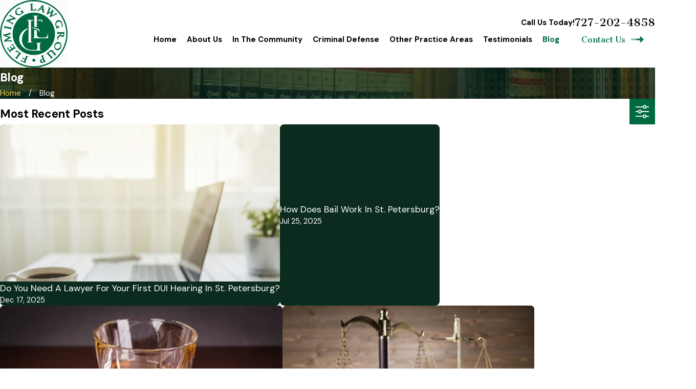

--- FILE ---
content_type: image/svg+xml; charset=utf-8
request_url: https://www.fleminglawgroup.com/cms/svg/site/5q3qalqrjnd.24.2601151627488.svg
body_size: 16003
content:
<?xml version="1.0" encoding="UTF-8" standalone="no"?>
<svg xmlns="http://www.w3.org/2000/svg" viewBox="0 0 24 24">
<style>
	g path { stroke: none; }
	g.root { display: none; }
	g.root:target { display: inline; }
	g line { stroke: black; }
	g circle { stroke: black; }
	g polyline { stroke: black; }
</style>
<g class="root" id="01" data-name="01">
	<path class="cls-1" d="M5.435 7.597c0-0.208 0.168-0.375 0.375-0.375s0.375 0.168 0.375 0.375-0.168 0.375-0.375 0.375-0.375-0.168-0.375-0.375ZM18.556 7.971c0.208 0 0.375-0.168 0.375-0.375s-0.168-0.375-0.375-0.375-0.375 0.168-0.375 0.375 0.168 0.375 0.375 0.375ZM0.019 13.338c-0.162-1.898 0.632-3.731 2.125-4.909 0.085-0.068 0.14-0.155 0.154-0.248l0.231-1.506c0.085-0.552 0.552-0.955 1.112-0.955h1.794v-1.341c-0.022-0.045-0.044-0.091-0.061-0.139-0.121-0.329-0.106-0.685 0.041-1.004 0.148-0.319 0.41-0.56 0.739-0.681l0.704-0.259c0.378-0.139 0.779-0.091 1.104 0.094 0.009-0.036 0.019-0.071 0.03-0.106 0.111-0.332 0.345-0.601 0.659-0.759l0.671-0.335c0.314-0.156 0.67-0.181 1.002-0.07 0.13 0.044 0.25 0.106 0.358 0.184 0.229-0.386 0.649-0.648 1.13-0.648h0.75c0.481 0 0.901 0.261 1.13 0.649 0.384-0.279 0.906-0.341 1.359-0.115l0.671 0.335c0.314 0.156 0.548 0.426 0.659 0.758 0.011 0.035 0.021 0.071 0.03 0.106 0.032-0.019 0.066-0.036 0.1-0.052 0.318-0.148 0.675-0.161 1.004-0.041h0l0.704 0.259c0.329 0.121 0.591 0.362 0.739 0.681s0.161 0.675 0.041 1.004c-0.018 0.049-0.039 0.095-0.061 0.14v1.341h1.784c0.559 0 1.039 0.418 1.115 0.972l0.249 1.81c0.015 0.108 0.078 0.186 0.129 0.234 1.136 1.061 1.788 2.558 1.788 4.109s-0.62 3.001-1.748 4.074c-1.056 1.005-2.421 1.55-3.873 1.55-0.096 0-0.192-0.002-0.289-0.008-2.793-0.138-5.08-2.341-5.318-5.124-0.162-1.898 0.632-3.731 2.125-4.909 0.085-0.068 0.14-0.155 0.154-0.248l0.231-1.506c0.085-0.552 0.552-0.955 1.112-0.955h1.794v-0.69c-0.136 0.046-0.278 0.07-0.42 0.07-0.152 0-0.305-0.028-0.452-0.081l-0.704-0.259c-0.329-0.121-0.591-0.362-0.739-0.681-0.036-0.078-0.064-0.159-0.084-0.24-0.074 0.042-0.152 0.078-0.235 0.105-0.136 0.046-0.278 0.069-0.418 0.069-0.2 0-0.4-0.046-0.585-0.139l-0.671-0.335c-0.231-0.115-0.419-0.292-0.546-0.51-0.216 0.159-0.482 0.252-0.771 0.252h-0.75c-0.289 0-0.555-0.095-0.771-0.252-0.128 0.218-0.315 0.395-0.546 0.51l-0.671 0.335c-0.188 0.094-0.388 0.138-0.584 0.138-0.23 0-0.455-0.062-0.654-0.175-0.1 0.411-0.396 0.768-0.822 0.924l-0.704 0.259c-0.149 0.055-0.301 0.08-0.451 0.08s-0.288-0.025-0.422-0.071v0.691h1.784c0.559 0 1.039 0.418 1.115 0.972l0.249 1.81c0.015 0.108 0.078 0.186 0.129 0.234 1.136 1.061 1.788 2.558 1.788 4.109s-0.62 3.001-1.748 4.074c-1.056 1.005-2.421 1.55-3.873 1.55-0.096 0-0.192-0.002-0.289-0.008C2.543 18.325 0.257 16.121 0.019 13.338ZM21.707 9.298l-1.548 0.228c1.179 0.639 1.981 1.888 1.981 3.318 0 1.836-1.361 3.441-3.164 3.738-0.246 0.04-0.431 0.246-0.431 0.481 0 0.175 0.078 0.34 0.212 0.454 0.131 0.11 0.304 0.156 0.469 0.128 0.006 0 0.012 0 0.019-0.001 0.928-0.166 1.784-0.598 2.483-1.264 0.976-0.93 1.515-2.184 1.515-3.53s-0.545-2.617-1.536-3.548ZM20.714 6.471h-4.327c-0.186 0-0.342 0.134-0.37 0.318l-0.231 1.506c-0.042 0.281-0.196 0.539-0.431 0.724-1.295 1.02-1.984 2.61-1.842 4.255 0.201 2.358 2.1 4.233 4.447 4.427-0.106-0.195-0.165-0.414-0.165-0.64 0-0.598 0.456-1.122 1.06-1.221 1.446-0.236 2.535-1.525 2.535-2.997 0-1.666-1.356-3.021-3.021-3.021s-3.021 1.356-3.021 3.021c0 1.328 0.85 2.485 2.115 2.883 0.198 0.062 0.308 0.272 0.245 0.47-0.062 0.198-0.272 0.308-0.47 0.245-1.58-0.496-2.64-1.942-2.64-3.599 0-1.85 1.339-3.391 3.098-3.71 0.014-0.004 0.026-0.009 0.041-0.01l3.597-0.529l-0.248-1.799c-0.025-0.185-0.185-0.324-0.371-0.324ZM16.546 3.768c0.062 0.136 0.175 0.24 0.316 0.291l0.704 0.259c0.141 0.051 0.294 0.045 0.43-0.018 0.136-0.062 0.24-0.175 0.291-0.316 0.051-0.141 0.045-0.294-0.018-0.43s-0.175-0.24-0.316-0.291l-0.704-0.259c-0.064-0.024-0.129-0.035-0.194-0.035-0.08 0-0.161 0.018-0.236 0.052-0.136 0.062-0.24 0.175-0.291 0.316-0.051 0.141-0.045 0.294 0.018 0.43ZM13.927 2.546c0.048 0.142 0.148 0.258 0.282 0.325l0.671 0.335c0.135 0.068 0.288 0.078 0.43 0.03 0.142-0.048 0.258-0.148 0.325-0.282 0.068-0.135 0.078-0.288 0.03-0.43-0.048-0.142-0.148-0.258-0.282-0.325l-0.671-0.335c-0.08-0.04-0.166-0.059-0.25-0.059-0.206 0-0.406 0.114-0.505 0.311-0.068 0.135-0.078 0.288-0.03 0.43ZM11.245 1.972c0 0.31 0.252 0.562 0.562 0.562h0.75c0.31 0 0.562-0.252 0.562-0.562s-0.252-0.562-0.562-0.562h-0.75c-0.31 0-0.562 0.252-0.562 0.562ZM8.731 2.954c0.139 0.278 0.478 0.391 0.755 0.252l0.671-0.335c0.135-0.068 0.235-0.182 0.282-0.325 0.048-0.142 0.038-0.295-0.03-0.43-0.068-0.135-0.182-0.235-0.325-0.282-0.059-0.02-0.119-0.029-0.179-0.029-0.086 0-0.171 0.02-0.25 0.06l-0.671 0.335c-0.135 0.068-0.235 0.182-0.282 0.325-0.048 0.142-0.038 0.295 0.03 0.43ZM6.076 3.982c0.106 0.291 0.431 0.441 0.721 0.334l0.704-0.259c0.291-0.106 0.441-0.431 0.334-0.721-0.108-0.291-0.431-0.441-0.722-0.334l-0.704 0.259c-0.141 0.051-0.254 0.155-0.316 0.291s-0.069 0.289-0.018 0.43ZM8.96 9.298l-1.548 0.228c1.179 0.639 1.981 1.888 1.981 3.318 0 1.836-1.361 3.441-3.164 3.738-0.246 0.04-0.431 0.246-0.431 0.481 0 0.175 0.078 0.34 0.212 0.454 0.131 0.11 0.304 0.156 0.469 0.128 0.006 0 0.012 0 0.018-0.001 0.928-0.166 1.785-0.598 2.484-1.264 0.976-0.93 1.515-2.184 1.515-3.53s-0.545-2.617-1.536-3.548ZM0.767 13.274c0.201 2.358 2.1 4.233 4.447 4.427-0.106-0.195-0.165-0.414-0.165-0.64 0-0.598 0.456-1.122 1.06-1.221 1.446-0.236 2.535-1.525 2.535-2.997 0-1.666-1.356-3.021-3.021-3.021s-3.021 1.356-3.021 3.021c0 1.328 0.85 2.485 2.115 2.883 0.198 0.062 0.308 0.272 0.245 0.47-0.062 0.198-0.272 0.308-0.47 0.245-1.58-0.496-2.64-1.942-2.64-3.599 0-1.85 1.339-3.391 3.098-3.71 0.014-0.004 0.026-0.009 0.041-0.01l3.597-0.529l-0.248-1.799c-0.025-0.185-0.185-0.324-0.371-0.324H3.641c-0.186 0-0.342 0.134-0.37 0.318l-0.231 1.506c-0.042 0.281-0.196 0.539-0.431 0.724-1.295 1.02-1.984 2.61-1.842 4.255ZM23.398 21.094h0.595v0.75h-0.595l-1.125 1.125h-2.404v0.375H1.872c-1.034 0-1.875-0.841-1.875-1.875s0.841-1.875 1.875-1.875h7.124v2.624h-0.75v-1.875H1.872c-0.62 0-1.125 0.505-1.125 1.125s0.505 1.125 1.125 1.125h13.872v-2.25h-5.999v-0.75h10.123v0.375h2.404l1.125 1.125ZM19.119 20.344h-2.624v2.25h2.624v-2.25ZM22.713 21.468l-0.75-0.75h-2.095v1.5h2.095l0.75-0.75Z" />
</g>
<g class="root" id="02" data-name="02">
	<path class="cls-1" d="M1.903 16.527c0.207 0 0.374-0.167 0.374-0.374v-1.938c0-1.605 1.011-3.057 2.516-3.614l2.205-0.817c0.433-0.164 0.723-0.586 0.723-1.048v-1.057l0.009 0.009c0.349 0.32 0.803 0.497 1.277 0.497s0.928-0.177 1.277-0.497l0.562-0.516c0.41-0.375 0.686-0.861 0.797-1.404l0.044-0.211c0.021-0.1 0.041-0.199 0.062-0.3 0.275-0.343 0.401-0.763 0.401-1.157 0-0.194-0.07-0.357-0.178-0.479 0.01-0.183 0.016-0.378 0.016-0.583v-0.928c0-1.161-0.945-2.108-2.108-2.108h-1.761c-1.161 0-2.108 0.945-2.108 2.108v1.013c0 0.177 0.006 0.344 0.016 0.505-0.106 0.121-0.173 0.28-0.173 0.471 0 0.399 0.129 0.822 0.409 1.166 0.018 0.086 0.036 0.173 0.054 0.26l0.051 0.244c0.092 0.451 0.3 0.861 0.602 1.202v1.765c0 0.155-0.098 0.295-0.238 0.349l-2.203 0.816c-1.796 0.666-3.003 2.401-3.003 4.316v1.938c0 0.207 0.167 0.374 0.374 0.374ZM6.762 2.106c0-0.749 0.609-1.36 1.36-1.36h1.761c0.331 0 0.636 0.12 0.871 0.318-0.205 0.194-1.106 0.946-2.895 1.068-0.205 0.014-0.361 0.193-0.348 0.399 0.014 0.197 0.178 0.348 0.373 0.348 0.009 0 0.018 0 0.026 0 1.839-0.126 2.871-0.845 3.266-1.187 0.042 0.131 0.065 0.27 0.065 0.415v0.928c0 1.001-0.139 1.664-0.285 2.367l-0.045 0.214c-0.08 0.388-0.277 0.736-0.569 1.003l-0.562 0.516c-0.211 0.193-0.486 0.3-0.773 0.3s-0.56-0.108-0.772-0.3l-0.562-0.516c-0.293-0.269-0.489-0.616-0.569-1.002l-0.051-0.245c-0.156-0.748-0.29-1.392-0.29-2.252v-1.013ZM12.252 8.638l0.288-2.882c0.111-1.864 1.659-3.325 3.528-3.325s3.421 1.464 3.528 3.332l0.58 6.697c0 0.009 0 0.018 0 0.026 0.948 0.626 1.543 1.684 1.543 2.801v1.24c0 0.207-0.167 0.374-0.374 0.374s-0.374-0.167-0.374-0.374v-1.24c0-0.977-0.589-1.898-1.501-2.348l-1.56-0.769c-0.325-0.164-0.577-0.419-0.714-0.718-0.071-0.156-0.108-0.307-0.108-0.448v-0.546c-0.353 0.255-0.724 0.395-1.061 0.395-0.507 0-1.477-0.425-2.072-1.596-0.259-0.513-0.391-1.108-0.391-1.77 0-0.496 0.35-0.925 0.833-1.021 1.214-0.241 1.806-1.452 2.007-1.962 0.075-0.191 0.291-0.288 0.485-0.211 0.191 0.075 0.288 0.291 0.211 0.485-0.244 0.623-0.981 2.108-2.557 2.423-0.135 0.026-0.231 0.149-0.231 0.288 0 0.542 0.105 1.025 0.31 1.432 0.45 0.887 1.152 1.186 1.405 1.186 0.445 0 1.441-0.649 1.723-2.149 0.039-0.203 0.234-0.337 0.437-0.298 0.203 0.039 0.337 0.234 0.298 0.437-0.118 0.622-0.353 1.156-0.649 1.585v1.325c0 0.015 0.004 0.059 0.04 0.138 0.068 0.146 0.197 0.274 0.368 0.36l1.15 0.566l-0.542-6.251c-0.085-1.484-1.307-2.638-2.782-2.638s-2.698 1.154-2.781 2.627c0 0.005 0 0.01 0 0.016l-0.289 2.891c-0.021 0.205-0.203 0.355-0.409 0.335-0.205-0.021-0.355-0.203-0.335-0.409ZM23.962 21.76h-0.593l-1.122-1.122h-2.398v-0.374h-2.803c0-1.356-0.867-2.543-2.158-2.957l-1.23-0.394c-0.099-0.042-0.162-0.138-0.162-0.245v-1.161c0.26-0.298 0.439-0.653 0.519-1.045l0.044-0.209c0.024-0.114 0.046-0.225 0.069-0.337 0.187-0.274 0.275-0.594 0.275-0.897 0-0.131-0.038-0.244-0.099-0.338 0.011-0.16 0.018-0.324 0.018-0.499 0-1.142-0.908-2.724-2.613-2.724-0.329 0-0.65 0.061-0.957 0.18-0.231 0.091-0.474 0.05-0.63-0.108-0.146-0.146-0.383-0.146-0.528 0-0.146 0.146-0.146 0.383 0 0.528 0.365 0.365 0.927 0.473 1.434 0.274 0.218-0.086 0.449-0.13 0.683-0.13 0.65 0 1.865 0.579 1.865 1.976 0 0.732-0.115 1.282-0.248 1.919l-0.044 0.21c-0.066 0.32-0.229 0.608-0.473 0.829l-0.483 0.443c-0.17 0.158-0.394 0.243-0.626 0.243s-0.455-0.086-0.626-0.243l-0.483-0.443c-0.243-0.223-0.407-0.513-0.475-0.842l-0.036-0.171c-0.126-0.599-0.243-1.166-0.243-2.018 0-0.321 0.07-0.622 0.208-0.893 0.094-0.184 0.021-0.409-0.163-0.503-0.183-0.094-0.409-0.021-0.503 0.163-0.193 0.378-0.29 0.793-0.29 1.234 0 0.201 0.008 0.388 0.019 0.563-0.065 0.095-0.104 0.211-0.104 0.347 0 0.3 0.086 0.616 0.269 0.888 0.025 0.126 0.05 0.25 0.076 0.373l0.035 0.169c0.074 0.355 0.224 0.68 0.441 0.959v1.255c0 0.108-0.066 0.205-0.164 0.247l-1.285 0.403c-1.301 0.408-2.175 1.594-2.175 2.95H1.905c-1.031 0-1.869 0.838-1.869 1.869s0.838 1.869 1.869 1.869h17.945v-0.374h2.398l1.122-1.122h0.593v-0.748ZM0.784 22.134c0-0.618 0.503-1.122 1.122-1.122h6.355v1.869h0.748v-2.617h-2.056c0-1.028 0.664-1.926 1.651-2.237l1.298-0.408l0.021-0.008c0.391-0.149 0.654-0.529 0.654-0.948v-0.524c0.309 0.281 0.708 0.437 1.127 0.437 0.383 0 0.749-0.131 1.046-0.368v0.461c0 0.421 0.254 0.793 0.647 0.946l1.265 0.405c0.981 0.314 1.639 1.215 1.639 2.244h-6.542v0.748h5.982v2.243H1.905c-0.618 0-1.122-0.503-1.122-1.122ZM19.102 23.256h-2.617v-2.243h2.617v2.243ZM21.939 22.882h-2.089v-1.495h2.089l0.748 0.748l-0.748 0.748ZM21.719 18.022c0 0.207-0.167 0.374-0.374 0.374s-0.374-0.167-0.374-0.374 0.167-0.374 0.374-0.374 0.374 0.167 0.374 0.374ZM21.719 19.517c0 0.207-0.167 0.374-0.374 0.374s-0.374-0.167-0.374-0.374 0.167-0.374 0.374-0.374 0.374 0.167 0.374 0.374ZM2.279 17.648c0 0.207-0.167 0.374-0.374 0.374s-0.374-0.167-0.374-0.374 0.167-0.374 0.374-0.374 0.374 0.167 0.374 0.374ZM2.279 19.144c0 0.207-0.167 0.374-0.374 0.374s-0.374-0.167-0.374-0.374 0.167-0.374 0.374-0.374 0.374 0.167 0.374 0.374Z" />
</g>
<g class="root" id="03" data-name="03">
	<path class="cls-1" d="M20.899 11.442c-0.158-0.149-0.362-0.275-0.582-0.363 0.185-0.239 0.281-0.531 0.272-0.838-0.01-0.348-0.156-0.672-0.409-0.912-0.154-0.145-0.345-0.26-0.553-0.333 0.082-0.18 0.123-0.377 0.116-0.58-0.01-0.348-0.156-0.672-0.409-0.912-0.21-0.197-0.432-0.332-0.652-0.402 0.009-0.068 0.012-0.136 0.01-0.206-0.01-0.348-0.156-0.672-0.409-0.912-0.254-0.24-0.586-0.365-0.934-0.355-0.348 0.01-0.672 0.156-0.912 0.409l-0.009 0.01l-0.191-1.614c-0.003-0.028-0.009-0.054-0.018-0.08h0.5c0.23 0 0.416-0.186 0.416-0.416V0.416c0-0.23-0.186-0.416-0.416-0.416s-0.416 0.186-0.416 0.416v3.105h-7.772V0.539c0-0.23-0.186-0.416-0.416-0.416s-0.416 0.186-0.416 0.416v3.398c0 0.23 0.186 0.416 0.416 0.416h1.533l-0.057 4.126l-0.64 1.805l-0.967 1.701l0.193 3.253l-1.048 0.81l-0.195-0.172c-0.082-0.072-0.185-0.107-0.286-0.103-0.163-0.077-0.363-0.041-0.488 0.101L2.83 19.632c-0.152 0.172-0.136 0.435 0.036 0.587 0.079 0.07 0.178 0.104 0.275 0.104 0.115 0 0.23-0.048 0.312-0.14l3.115-3.518l5.749 5.07l-1.358 1.577c-0.15 0.174-0.131 0.437 0.043 0.587 0.079 0.068 0.175 0.101 0.271 0.101 0.116 0 0.233-0.049 0.315-0.144l1.533-1.78c0.067-0.078 0.1-0.173 0.101-0.268 0.069-0.161 0.031-0.354-0.108-0.476l-0.617-0.544c0.028-0.016 0.053-0.034 0.078-0.057l0.823-0.76l0.355 0.548c0.254 0.393 0.682 0.608 1.118 0.608 0.247 0 0.497-0.069 0.72-0.213 0.298-0.193 0.504-0.49 0.578-0.838 0.004-0.02 0.008-0.04 0.011-0.06 0.052 0.007 0.105 0.01 0.158 0.01 0.247 0 0.497-0.069 0.72-0.213 0.442-0.286 0.658-0.791 0.597-1.281 0.087 0.02 0.175 0.03 0.265 0.03 0.225 0 0.453-0.063 0.656-0.194 0.272-0.175 0.459-0.447 0.527-0.763 0.045-0.212 0.033-0.428-0.032-0.629 0.03 0.009 0.06 0.017 0.091 0.023 0.085 0.019 0.171 0.028 0.256 0.028 0.231 0 0.457-0.067 0.656-0.194 0.561-0.363 0.722-1.114 0.359-1.675l-0.47-0.728c-0.032-0.051-0.069-0.098-0.108-0.142l1.032-1.095c0.24-0.254 0.373-0.55 0.386-0.857 0.014-0.333-0.12-0.651-0.378-0.895ZM15.426 4.354c-0.018 0.055-0.024 0.115-0.018 0.178l0.267 2.266c0.001 0.013 0.003 0.026 0.007 0.039l-2.217 2.352c-0.008 0.008-0.363 0.415-0.78 0.894l0.237-0.779c0.067-0.22-0.057-0.453-0.276-0.519-0.22-0.067-0.453 0.058-0.519 0.276l-1.154 3.791l0.369 1.276l0.124 0.084c0.722 0.487 1.111 0.993 1.145 1.18 0.03 0.161 0.021 0.292-0.002 0.394l-2.045-0.778l-1.068-3.774l0.213-0.601l0.027-0.047c0.032-0.057 0.049-0.118 0.053-0.178l0.631-1.78l0.059-4.274h4.947ZM15.358 19.903c-0.028 0.13-0.104 0.242-0.216 0.313-0.231 0.149-0.539 0.082-0.688-0.148l-0.54-0.835c-0.072-0.112-0.097-0.244-0.069-0.375 0.028-0.13 0.104-0.242 0.216-0.313h0c0.081-0.053 0.174-0.08 0.268-0.08 0.036 0 0.07 0.003 0.105 0.011 0.13 0.028 0.242 0.104 0.313 0.216l0.54 0.835c0.072 0.112 0.097 0.244 0.069 0.375ZM16.61 19.115c-0.231 0.149-0.539 0.082-0.688-0.148l-0.54-0.835c-0.149-0.231-0.082-0.539 0.148-0.688 0.231-0.149 0.539-0.082 0.688 0.148l0.54 0.835c0.149 0.231 0.082 0.539-0.148 0.688ZM18.293 17.431c-0.021 0.099-0.08 0.184-0.165 0.239-0.175 0.113-0.412 0.063-0.525-0.113l-0.47-0.728c-0.113-0.175-0.063-0.412 0.113-0.525 0.175-0.113 0.412-0.063 0.525 0.113l0.47 0.728c0.055 0.085 0.073 0.186 0.052 0.286ZM19.625 16.134c-0.175 0.113-0.412 0.063-0.525-0.113l-0.47-0.728c-0.113-0.175-0.063-0.412 0.113-0.525 0.175-0.113 0.412-0.063 0.525 0.113l0.47 0.728c0.113 0.175 0.063 0.412-0.113 0.525ZM20.285 12.623l-1.19 1.264c-0.272-0.033-0.557 0.024-0.804 0.185h0c-0.47 0.304-0.66 0.883-0.494 1.392-0.327-0.098-0.695-0.057-1.003 0.143h0c-0.353 0.229-0.547 0.611-0.553 1.003-0.375-0.131-0.804-0.095-1.163 0.136h0c-0.326 0.211-0.529 0.541-0.589 0.896-0.307-0.037-0.616 0.033-0.879 0.204-0.298 0.193-0.504 0.49-0.578 0.838-0.037 0.17-0.039 0.342-0.01 0.507-0.007 0.006-0.013 0.01-0.02 0.016l-0.99 0.913c-0.047 0.042-0.08 0.093-0.102 0.148l-4.148-3.658l1.269-0.981l-0.205-3.446l0.049-0.085l1.003 3.54l3.051 1.161l0.191-0.206c0.048-0.052 0.462-0.529 0.31-1.35-0.125-0.675-1.001-1.366-1.372-1.631l-0.219-0.752l0.246-0.811c0.292-0.345 1.872-2.162 1.986-2.29l2.966-3.148c0.087-0.092 0.204-0.145 0.331-0.149 0.126-0.003 0.247 0.042 0.339 0.129 0.092 0.087 0.145 0.204 0.149 0.331s-0.042 0.247-0.129 0.339l-0.006 0.006s0 0.001-0.001 0.001l-2.962 3.144c-0.038 0.041-0.082 0.074-0.131 0.099-0.205 0.103-0.287 0.354-0.184 0.559 0.103 0.205 0.354 0.287 0.559 0.184 0.135-0.069 0.257-0.16 0.363-0.271l2.916-3.093c0.176-0.052 0.428 0.174 0.48 0.223 0.092 0.087 0.145 0.204 0.149 0.331 0.003 0.126-0.042 0.247-0.129 0.339l-0.335 0.356s0 0 0 0l-2.633 2.794c-0.158 0.168-0.15 0.43 0.018 0.588 0.08 0.075 0.183 0.113 0.285 0.113 0.111 0 0.221-0.043 0.303-0.131l2.586-2.744c0.159-0.057 0.435 0.022 0.601 0.179 0.092 0.087 0.145 0.204 0.149 0.331 0.003 0.126-0.042 0.247-0.129 0.339l-0.528 0.56s-0.001 0.001-0.002 0.002l-2.101 2.23c-0.158 0.168-0.15 0.43 0.018 0.588 0.08 0.075 0.183 0.113 0.285 0.113 0.111 0 0.221-0.043 0.303-0.131l2.05-2.176c0.136-0.031 0.473 0.064 0.675 0.255 0.083 0.079 0.122 0.161 0.118 0.253-0.004 0.102-0.061 0.217-0.161 0.322Z" />
</g>
<g class="root" id="05" data-name="05">
	<path class="cls-1" d="M8.624 3.75h6.75v0.75h-6.75v-0.75ZM22.763 15.783h1.236v0.75h-1.236c-0.755 0-1.481 0.294-2.025 0.81 0.336 0.252 0.559 0.629 0.614 1.051 0.061 0.47-0.091 0.94-0.42 1.29-0.298 0.316-0.709 0.481-1.13 0.481-0.305 0-0.616-0.086-0.894-0.261-0.005 0.278-0.082 0.558-0.241 0.809-0.224 0.354-0.572 0.599-0.981 0.691-0.115 0.026-0.231 0.039-0.346 0.039-0.294 0-0.582-0.084-0.836-0.244l-0.048-0.03c-0.004 0.28-0.08 0.562-0.241 0.816-0.299 0.471-0.808 0.729-1.328 0.729-0.288 0-0.578-0.079-0.838-0.244l-0.048-0.03c-0.004 0.286-0.085 0.568-0.242 0.815-0.224 0.354-0.572 0.599-0.981 0.691-0.115 0.026-0.231 0.039-0.346 0.039-0.294 0-0.582-0.084-0.836-0.244l-0.256-0.151c-0.269 0.254-0.63 0.41-1.028 0.41-0.755 0-1.38-0.561-1.484-1.289-0.191 0.081-0.396 0.125-0.604 0.125-0.284 0-0.57-0.078-0.826-0.241-0.392-0.251-0.632-0.651-0.694-1.08-0.144 0.042-0.292 0.068-0.444 0.068-0.284 0-0.57-0.078-0.826-0.241h0c-0.346-0.221-0.586-0.565-0.675-0.966-0.014-0.061-0.022-0.124-0.029-0.185-0.134 0.039-0.274 0.061-0.419 0.061-0.828 0-1.5-0.672-1.5-1.5 0-0.484 0.231-0.915 0.589-1.189-0.688-0.678-1.614-1.061-2.579-1.061H0v-0.75h0.822c1.251 0 2.45 0.534 3.286 1.465l0.041 0.044c0.054-0.006 0.108-0.009 0.162-0.009 0.61 0 1.135 0.366 1.369 0.89 0.211-0.229 0.486-0.388 0.796-0.456 0.401-0.089 0.814-0.016 1.16 0.206 0.281 0.18 0.49 0.44 0.608 0.745 0.16-0.11 0.342-0.19 0.538-0.232 0.401-0.089 0.814-0.016 1.161 0.206 0.716 0.458 0.926 1.411 0.469 2.126l-0.171 0.269c0.024 0 0.048-0.004 0.071-0.004 0.828 0 1.5 0.672 1.5 1.5 0 0.159-0.025 0.311-0.071 0.456l0.246 0.145c0.195 0.124 0.415 0.161 0.628 0.114 0.214-0.048 0.395-0.176 0.512-0.36s0.155-0.404 0.108-0.618c-0.048-0.214-0.176-0.395-0.36-0.512l-0.718-0.455l0.201-0.316l0.201-0.316h0s0 0 0 0l0.718 0.455s0 0 0 0l1.175 0.745c0.185 0.118 0.404 0.155 0.618 0.108 0.214-0.048 0.395-0.176 0.512-0.36 0.241-0.381 0.128-0.888-0.252-1.129l-1.894-1.2l0.401-0.634l3.069 1.945c0.381 0.241 0.888 0.129 1.13-0.254 0.226-0.356 0.141-0.822-0.182-1.079l-3.14-1.995l0.201-0.316l0.201-0.316h0s0 0 0 0l0.038 0.024l3.031 1.921c0.026 0.016 0.05 0.035 0.075 0.052l1.052 0.669c0.351 0.224 0.814 0.181 1.076-0.099 0.176-0.189 0.256-0.43 0.222-0.68-0.032-0.246-0.171-0.462-0.382-0.594l-6.06-3.778c-0.254-0.158-0.545-0.241-0.842-0.242-0.428 0.002-0.828 0.161-1.131 0.46l-0.81 0.796c-0.554 0.554-1.416 0.655-2.049 0.236-0.414-0.274-0.679-0.71-0.726-1.198-0.048-0.488 0.125-0.964 0.474-1.309l1.506-1.489c0.57-0.564 1.326-0.875 2.129-0.875h1.16v-4.5h-3.75v4.125c0 0.208-0.168 0.375-0.375 0.375s-0.375-0.168-0.375-0.375v-4.125h-0.75v-0.75h6.75v0.75h-0.75v5.25h-1.91c-0.604 0-1.172 0.234-1.601 0.658l-1.506 1.49c-0.188 0.185-0.28 0.44-0.254 0.701 0.026 0.265 0.166 0.494 0.394 0.645 0.336 0.222 0.802 0.162 1.108-0.142l0.812-0.799c0.444-0.435 1.029-0.675 1.65-0.675h0.01c0.438 0.001 0.865 0.125 1.236 0.356l5.528 3.446c0.695-0.73 1.662-1.148 2.672-1.148ZM4.312 19.499c0.414 0 0.75-0.336 0.75-0.75s-0.336-0.75-0.75-0.75-0.75 0.336-0.75 0.75 0.336 0.75 0.75 0.75ZM6.928 20.467l0.546-0.855c0.114-0.178 0.151-0.389 0.105-0.595-0.045-0.206-0.169-0.382-0.346-0.495-0.178-0.114-0.389-0.151-0.595-0.105-0.206 0.045-0.382 0.169-0.495 0.346l-0.546 0.855c-0.114 0.178-0.151 0.389-0.105 0.595s0.169 0.382 0.346 0.496h0c0.368 0.234 0.856 0.126 1.091-0.241ZM8.893 21.72l0.888-1.39c0.235-0.368 0.126-0.856-0.241-1.091-0.129-0.082-0.275-0.124-0.424-0.124-0.058 0-0.115 0.006-0.172 0.019-0.206 0.045-0.382 0.169-0.495 0.346l-0.341 0.535s0 0 0 0l-0.546 0.855c-0.114 0.178-0.151 0.389-0.105 0.595 0.045 0.206 0.169 0.382 0.346 0.495 0.368 0.234 0.856 0.126 1.091-0.241ZM11.061 22.499c0-0.414-0.336-0.75-0.75-0.75s-0.75 0.336-0.75 0.75 0.336 0.75 0.75 0.75 0.75-0.336 0.75-0.75ZM23.064 10.499h0.935v1.655l-0.11 0.11c-1.038 1.038-2.419 1.61-3.886 1.61h-0.632c-1.469 0-2.849-0.571-3.886-1.61l-0.11-0.11v-1.655h0.935l2.449-3.324c-0.348-0.275-0.572-0.7-0.572-1.176 0-0.698 0.479-1.284 1.125-1.451v-1.549h-5.816c-0.342 0.455-0.885 0.75-1.496 0.75s-1.158-0.298-1.5-0.755v0.005h-5.812v1.549c0.646 0.168 1.125 0.754 1.125 1.451 0 0.476-0.224 0.901-0.572 1.176l2.449 3.324h0.935v1.655l-0.11 0.11c-1.038 1.038-2.419 1.61-3.886 1.61h-0.632c-1.469 0-2.849-0.571-3.886-1.61l-0.11-0.11v-1.655h0.935l2.449-3.324c-0.348-0.275-0.572-0.7-0.572-1.176 0-0.698 0.479-1.284 1.125-1.451v-1.549H1.125C0.505 3 0 2.495 0 1.875S0.505 0.75 1.125 0.75h9.375v0.005c0.342-0.458 0.886-0.755 1.5-0.755s1.154 0.295 1.496 0.75h9.379c0.62 0 1.125 0.505 1.125 1.125s-0.505 1.125-1.125 1.125h-2.812v1.549c0.646 0.168 1.125 0.754 1.125 1.451 0 0.476-0.224 0.901-0.572 1.176l2.449 3.324ZM7.874 11.249H0.75v0.591c0.882 0.829 2.03 1.284 3.246 1.284h0.632c1.216 0 2.364-0.455 3.246-1.284v-0.591ZM4.541 7.48c-0.075 0.011-0.151 0.019-0.229 0.019s-0.154-0.008-0.229-0.019c-0.009 0.019-0.019 0.038-0.032 0.054l-2.185 2.965h4.891l-2.185-2.965c-0.012-0.018-0.022-0.036-0.032-0.054ZM4.312 5.25c-0.414 0-0.75 0.336-0.75 0.75s0.336 0.75 0.75 0.75 0.75-0.336 0.75-0.75-0.336-0.75-0.75-0.75ZM3.938 2.25v-0.75H1.125c-0.206 0-0.375 0.169-0.375 0.375s0.169 0.375 0.375 0.375h2.812ZM10.162 2.25c-0.025-0.121-0.038-0.246-0.038-0.375s0.012-0.254 0.038-0.375h-5.475v0.75h5.475ZM22.874 1.5h-2.812v0.75h2.812c0.206 0 0.375-0.169 0.375-0.375s-0.169-0.375-0.375-0.375ZM13.124 1.875c0-0.62-0.505-1.125-1.125-1.125s-1.125 0.505-1.125 1.125 0.505 1.125 1.125 1.125 1.125-0.505 1.125-1.125ZM19.311 2.25v-0.75h-5.475c0.025 0.121 0.038 0.246 0.038 0.375s-0.012 0.254-0.038 0.375h5.475ZM18.937 6c0 0.414 0.336 0.75 0.75 0.75s0.75-0.336 0.75-0.75-0.336-0.75-0.75-0.75-0.75 0.336-0.75 0.75ZM17.241 10.499h4.891l-2.185-2.965c-0.012-0.018-0.022-0.036-0.032-0.054-0.075 0.011-0.151 0.019-0.229 0.019s-0.154-0.008-0.229-0.019c-0.009 0.019-0.019 0.038-0.032 0.054l-2.185 2.965ZM23.249 11.249h-7.125v0.591c0.882 0.829 2.03 1.284 3.246 1.284h0.632c1.216 0 2.364-0.455 3.246-1.284v-0.591Z" />
</g>
<g class="root" id="06" data-name="06">
	<path class="cls-1" d="M20.79 9.997c0.355-0.275 0.584-0.704 0.584-1.185 0-0.698-0.479-1.284-1.125-1.451v-2.861h2.625c0.62 0 1.125-0.505 1.125-1.125s-0.505-1.125-1.125-1.125h-7.339l0.006-1.11c0-0.304-0.116-0.589-0.33-0.804-0.214-0.215-0.499-0.334-0.802-0.335h-0.004c-0.302 0-0.588 0.118-0.801 0.331-0.056 0.055-0.105 0.116-0.148 0.18-0.169-0.099-0.365-0.156-0.575-0.156-0.43 0-0.804 0.24-0.996 0.592-0.162-0.088-0.348-0.138-0.545-0.138-0.502 0-0.932 0.321-1.091 0.772-0.221-0.104-0.47-0.14-0.716-0.098-0.408 0.071-0.741 0.368-0.881 0.764H1.125c-0.62 0-1.125 0.505-1.125 1.125s0.505 1.125 1.125 1.125h2.625v2.861c-0.646 0.168-1.125 0.754-1.125 1.451 0 0.482 0.23 0.911 0.584 1.185l-2.522 6.128H0v1.601l0.11 0.11c0.992 0.992 2.311 1.539 3.714 1.539h0.602c1.402 0 2.722-0.546 3.714-1.539l0.11-0.11v-1.601h-0.686l-2.522-6.128c0.355-0.275 0.584-0.704 0.584-1.185 0-0.698-0.479-1.284-1.125-1.451v-2.861h3.796c-0.098 1.106-0.028 1.986 0.082 3.079 0.082 0.816 0.204 1.638 0.359 2.444l0.261 1.358v0.996h0.001v9.375h-3.375v0.75h12.749v-0.75h-3.375v-9.75h-0.37v-0.812c0-0.325 0.092-0.64 0.269-0.914l1.254-1.95c0.472-0.735 0.722-1.585 0.722-2.459v-1.365h2.625v2.861c-0.646 0.168-1.125 0.754-1.125 1.451 0 0.482 0.23 0.911 0.584 1.185l-2.522 6.128h-0.686v1.601l0.11 0.11c0.992 0.992 2.311 1.539 3.714 1.539h0.602c1.402 0 2.722-0.546 3.714-1.539l0.11-0.11v-1.601h-0.686l-2.522-6.128ZM7.499 17.411c-0.836 0.782-1.922 1.212-3.074 1.212h-0.602c-1.151 0-2.238-0.43-3.074-1.212v-0.538h0.186s0 0 0.001 0c0 0 0 0 0.001 0h6.372s0 0 0.001 0c0 0 0 0 0.001 0h0.186v0.538ZM6.752 16.124H1.498l2.401-5.831c0.074 0.011 0.149 0.019 0.226 0.019s0.152-0.008 0.226-0.019l2.401 5.831ZM4.875 8.811c0 0.414-0.336 0.75-0.75 0.75s-0.75-0.336-0.75-0.75 0.336-0.75 0.75-0.75 0.75 0.336 0.75 0.75ZM23.249 3.375c0 0.206-0.169 0.375-0.375 0.375h-2.625v-0.75h2.625c0.206 0 0.375 0.169 0.375 0.375ZM1.125 3.75c-0.206 0-0.375-0.169-0.375-0.375s0.169-0.375 0.375-0.375h2.625v0.75H1.125ZM4.5 3.75v-0.75h4.005l-0.061 0.361c-0.022 0.134-0.041 0.262-0.06 0.389h-3.884ZM9.749 21.749v-6.75h4.125v-0.75h-4.125v-1.5h4.5v9h-4.5ZM16.124 5.865c0 0.73-0.209 1.44-0.604 2.054l-1.254 1.95c-0.254 0.394-0.388 0.85-0.388 1.319v0.812h-4.132v-0.692l-0.275-1.428c-0.151-0.784-0.268-1.584-0.349-2.378-0.14-1.379-0.211-2.404 0.058-4.016l0.154-0.9c0.03-0.185 0.164-0.332 0.325-0.361 0.136-0.024 0.28 0.019 0.386 0.112 0.092 0.081 0.141 0.191 0.138 0.3v0.72s0.75 0 0.75 0v-1.42c0.015-0.212 0.191-0.378 0.405-0.378s0.406 0.182 0.406 0.406v1.39h0.75v-1.868c0-0.212 0.172-0.385 0.388-0.385s0.385 0.172 0.385 0.385v1.868h0.75V1.135c0-0.102 0.04-0.2 0.114-0.272 0.072-0.072 0.169-0.112 0.272-0.112h0c0.102 0 0.2 0.041 0.272 0.114s0.112 0.17 0.112 0.272l-0.026 5.088l0.75 0.004l0.009-1.728h0.601v1.365ZM15.528 3.75l0.004-0.75h3.968v0.75h-3.971ZM19.874 8.061c0.414 0 0.75 0.336 0.75 0.75s-0.336 0.75-0.75 0.75-0.75-0.336-0.75-0.75 0.336-0.75 0.75-0.75ZM19.648 10.293c0.074 0.011 0.149 0.019 0.226 0.019s0.152-0.008 0.226-0.019l2.401 5.831h-5.255l2.401-5.831ZM23.249 17.411c-0.836 0.782-1.922 1.212-3.074 1.212h-0.602c-1.151 0-2.238-0.43-3.074-1.212v-0.538h0.186s0 0 0.001 0c0 0 0 0 0.001 0h6.372s0 0 0.001 0c0 0 0 0 0.001 0h0.186v0.538ZM3.75 23.249h16.499v0.75H3.75v-0.75Z" />
</g>
<g class="root" id="07" data-name="07">
	<path class="cls-1" d="M14.358 0h-0.9L4.592 3.701v9.191c0 1.438 0.375 2.859 1.084 4.111L1.201 21.419l-0.028 0.03c-0.539 0.66-0.529 1.54 0.025 2.094 0.289 0.289 0.695 0.456 1.1 0.456 0.024 0 0.049 0 0.072-0.001 0.382-0.019 0.722-0.184 0.96-0.465l4.281-4.225l5.789 4.692h1.016l5.994-4.859c1.762-1.396 2.815-3.731 2.815-6.247V3.701L14.358 0ZM2.792 23.009l-0.028 0.03c-0.131 0.16-0.306 0.201-0.431 0.208-0.218 0.011-0.446-0.078-0.604-0.235-0.321-0.321-0.22-0.779 0.014-1.074l10.014-9.883l1.061 1.061L2.792 23.009ZM6.841 12.892v-7.693l7.067-2.951l7.067 2.951v7.693c0 1.835-0.739 3.515-1.979 4.496l-5.089 4.125l-4.685-3.798l4.125-4.071l0.399 0.399l-0.572 0.572l0.53 0.53l0.572-0.572l0.53 0.53l-0.53 0.53l1.856 1.856l4.242-4.242l-1.856-1.856l-0.53 0.53l-0.53-0.53l0.489-0.489l-0.53-0.53l-0.489 0.489l-2.918-2.916l0.489-0.489l-0.53-0.53l-0.489 0.489l-0.526-0.526l0.531-0.53l-1.861-1.861l-4.242 4.242l1.856 1.856l3.185-3.179l0.528 0.528l-3.224 3.224l0.53 0.53l3.224-3.224l2.918 2.916l-2.121 2.121l-2.518-2.518l-4.402 4.345c-0.338-0.77-0.518-1.605-0.518-2.449ZM18.52 12.453l0.795 0.795l-3.182 3.182l-0.795-0.795l3.182-3.182ZM15.34 14.574l-0.53-0.53l2.121-2.121l0.53 0.53l-2.121 2.121ZM9.241 9.538l-0.796-0.796l3.182-3.182l0.8 0.8l-3.185 3.179ZM22.475 12.892c0 2.289-0.946 4.405-2.535 5.662l-5.791 4.694h-0.484l-5.518-4.472l0.538-0.53l5.222 4.232l5.558-4.505c1.415-1.12 2.26-3.02 2.26-5.082V4.7l-7.667-3.201h-0.299l-7.667 3.201v8.191c0 1.044 0.241 2.076 0.699 3.01l-0.56 0.552c-0.581-1.095-0.889-2.321-0.889-3.562V4.2L13.608 0.749h0.6l8.267 3.451v8.691Z" />
</g>
<g class="root" id="arrow_down" data-name="arrow down">
	<path d="M13.006 18.316l10.823-10.823a1.217 1.217 0 0 0-1.668-1.668l-10.006 10.006l-10.006-10.006A1.234 1.234 5.402 0 0 0.399 5.642a1.201 1.201 0 0 0-0.117 1.668A0.384 0.384 5.402 0 0 0.399 7.476L11.289 18.316a1.234 1.234 0 0 0 1.668 0Z" />
</g>
<g class="root" id="arrow_left" data-name="arrow-left">
	<path d="M4.82 12.12c0 0.24 0.24 0.48 0.36 0.72L16.69 23.52c0.24 0.36 0.6 0.48 0.96 0.48 0.48 0 0.84-0.12 1.08-0.36 0.48-0.36 0.6-1.2 0.24-1.68 0-0.12-0.12-0.12-0.24-0.24L8.18 12L18.74 2.16c0.48-0.36 0.6-1.2 0.24-1.68 0-0.12-0.12-0.12-0.24-0.24-0.24-0.12-0.6-0.24-1.08-0.24-0.36 0-0.72 0.12-0.96 0.48L5.18 11.16c-0.24 0.24-0.36 0.6-0.36 0.96h0Z" />
</g>
<g class="root" id="arrow_right" data-name="arrow-right">
	<path id="np_arrow_2284437_000000" class="st0" d="M19.184 11.88c0-0.24-0.24-0.48-0.36-0.72L7.305 0.48C7.065 0.12 6.704 0 6.344 0C5.865 0 5.504 0.12 5.264 0.36c-0.48 0.36-0.6 1.2-0.24 1.68c0 0.12 0.12 0.12 0.24 0.24L15.824 12l-10.56 9.84c-0.48 0.36-0.6 1.2-0.24 1.68c0 0.12 0.12 0.12 0.24 0.24C5.504 23.88 5.865 24 6.344 24c0.36 0 0.72-0.12 0.96-0.48l11.52-10.68C19.064 12.6 19.184 12.24 19.184 11.88L19.184 11.88z" />
</g>
<g class="root" id="blog_menu" data-name="blog menu">
	<path d="M16.285 0.001a3.434 3.434 0 0 0-3.304 2.571H0V4.286H12.981a3.409 3.409 0 0 0 6.609 0H24V2.572H19.59A3.434 3.434-1.715 0 0 16.285 0.001Zm0 1.714a1.714 1.714 0 1 1-1.714 1.714A1.702 1.702-1.715 0 1 16.285 1.715ZM7.714 8.572a3.434 3.434 0 0 0-3.304 2.571H0v1.714H4.41a3.409 3.409 0 0 0 6.609 0H24V11.143H11.018A3.434 3.434-1.715 0 0 7.714 8.572Zm0 1.714a1.714 1.714 0 1 1-1.714 1.714A1.702 1.702-1.715 0 1 7.714 10.286Zm8.571 6.857a3.434 3.434 0 0 0-3.304 2.571H0v1.714H12.981a3.409 3.409 0 0 0 6.609 0H24V19.715H19.59A3.434 3.434-1.715 0 0 16.285 17.143Zm0 1.714a1.714 1.714 0 1 1-1.714 1.714A1.702 1.702-1.715 0 1 16.285 18.858Z" />
</g>
<g class="root" id="btn_arw" data-name="btn arw">
	<path d="M0 13.498H1.529V10.502H0Zm3.057 0H4.586V10.502H3.057Zm3.058 0h1.528V10.502H6.114ZM17.868 6l-2.16 2.118l2.438 2.384H9.171V13.498H18.146l-2.438 2.384L17.868 18L24 12Z" />
</g>
<g class="root" id="close" data-name="close">
	<path d="M1.285 0.002A1.498 1.498 0.012 0 0 0.012 1.5a1.498 1.498 0 0 0 0.434 0.884L10.019 11.986L0.447 21.604a1.408 1.408 0 0 0 0 1.992a1.393 1.393 0 0 0 1.962 0L11.996 14.009l9.572 9.587a1.498 1.498 0 0 0 2.007 0a1.408 1.408 0 0 0 0-1.992L14.034 11.986l9.587-9.587A1.423 1.423 0.012 0 0 21.614 0.437L11.996 10.009L2.454 0.437A1.588 1.588 0.012 0 0 1.285 0.002Z" />
</g>
<g class="root" id="flair" data-name="flair">
	<rect x="0" y="11.28" width="24" height="0.48" />
	<rect x="1.2" y="9.59999999999999" width="0.48" height="4.8" />
</g>
<g class="root" id="menu" data-name="menu">
	<path d="M0 2.634v2.927H24v-2.927Zm0 7.902v2.927H24V10.537Zm0 7.902v2.927H24v-2.927Z" />
</g>
<g class="root" id="phone" data-name="phone">
	<path d="M6.407 0.948L8.464 5.07a1.715 1.715 0 0 1-0.322 1.98c-0.56 0.56-1.208 1.208-1.664 1.673a1.709 1.709 0 0 0-0.295 2.01l0.013 0.023a20.558 20.558 0 0 0 3.12 3.952a20.6 20.6 0 0 0 3.926 3.108l0.026 0.016a1.713 1.713 0 0 0 2.014-0.304l1.667-1.667a1.715 1.715 0 0 1 1.98-0.322l4.121 2.06a1.715 1.715 0 0 1 0.948 1.533V22.282A1.712 1.712-7.494 0 1 21.83 23.938a32.41 32.41 0 0 1-13.996-7.764A32.422 32.422-7.494 0 1 0.065 2.173A1.712 1.712-7.494 0 1 1.722 0h3.152a1.715 1.715 0 0 1 1.533 0.948Z" />
</g>
<g class="root" id="play" data-name="play">
	<path d="M22.727 13.882L3.271 23.768a2.24 2.24 0 0 1-3.018-1.052A2.187 2.187 0.011 0 1 0.011 21.77V2.209A2.177 2.177 0.011 0 1 1.062 0.316A2.65 2.65 0.011 0 1 2.219 0A3.155 3.155 0.011 0 1 3.166 0.21L22.727 9.886a2.314 2.314 0 0 1 1.262 1.998A2.398 2.398 0.011 0 1 22.727 13.882Z" />
</g>
<g class="root" id="read_less" data-name="read less">
	<path d="M13.496 24v-1.528h-2.992v1.528h2.992Zm0-3.056v-1.528h-2.992v1.528h2.992Zm0-3.056v-1.528h-2.992v1.528h2.992ZM6 6.136l2.12 2.16l2.384-2.44v8.976h2.992V5.856l2.384 2.44l2.12-2.16L12 0L6 6.136Z" />
</g>
<g class="root" id="read_more" data-name="read more">
	<path d="M10.504 0v1.528h2.992V0h-2.992Zm0 3.056v1.528h2.992v-1.528h-2.992Zm0 3.056v1.528h2.992v-1.528h-2.992Zm7.496 11.752l-2.12-2.16l-2.384 2.44v-8.976h-2.992v8.976l-2.384-2.44l-2.12 2.16l6 6.136l6-6.136Z" />
</g>
<g class="root" id="scroll_left" data-name="scroll-left">
	<path id="Polygon_2" class="st0" d="M1.8 12L22.2 0v24L1.8 12z" />
</g>
<g class="root" id="scroll_right" data-name="scroll-right">
	<path d="M22.2 12L1.8 24V0L22.2 12z" />
</g>
<g class="root" id="search" data-name="search">
	<path d="M2.771 8.945a6.153 6.153 0 1 1 1.802 4.376A5.954 5.954-858.836 0 1 2.771 8.945Zm13.317 6.177l-0.384-0.384a8.546 8.546 0 0 0 2.124-5.792a8.69 8.69 0 0 0-2.574-6.338a8.524 8.524 0 0 0-6.306-2.606a8.9 8.9 0 0 0-8.947 8.945a8.521 8.521 0 0 0 2.607 6.306a8.681 8.681 0 0 0 6.338 2.574a8.546 8.546 0 0 0 5.792-2.123l0.384 0.384v1.094l6.818 6.818l2.06-2.06l-6.818-6.818Z" />
</g>
<g class="root" id="side_nav_arrow" data-name="side-nav-arrow">
	<path d="M22.2 12L1.8 24V0L22.2 12z" />
</g>
<g class="root" id="star" data-name="star">
	<polygon points="12 18.1 19.4 23.5 16.6 14.7 24 9.5 15 9.5 12 0.5 9 9.5 0 9.5 7.4 14.7 4.6 23.5" xmlns="http://www.w3.org/2000/svg" />
</g>
<g class="root" id="values_247" data-name="values 247">
	<path d="M23.844 9.875c-0.173-0.125-0.408-0.087-0.53 0.087l-0.539 0.743C22.249 4.977 17.508 0.594 11.668 0.594 5.528 0.594 0.531 5.579 0.512 11.714 0.194 12.083 0.009 12.542 0.002 13.037c-0.035 2.141 1.274 4.805 3.417 6.948 2.117 2.117 4.737 3.422 6.866 3.422h0.087c0.491-0.008 0.947-0.188 1.313-0.503 4.871-0.008 9.137-3.128 10.613-7.766 0.063-0.2-0.047-0.413-0.248-0.479-0.2-0.063-0.413 0.047-0.479 0.248-1.292 4.061-4.878 6.87-9.07 7.203l0.479-0.476c0.114-0.114 0.212-0.26 0.279-0.416 0.204-0.491 0.095-1.049-0.279-1.422l-1.626-1.626c-0.507-0.507-1.328-0.507-1.835 0l-1.199 1.199c-0.012 0.012-0.035 0.02-0.047 0.008-0.872-0.53-1.689-1.175-2.432-1.922-0.707-0.707-1.323-1.478-1.838-2.298-0.008-0.012-0.005-0.035 0.008-0.047l1.223-1.223c0.506-0.507 0.506-1.331 0-1.835l-1.626-1.626c-0.432-0.432-1.119-0.503-1.655-0.149-0.063 0.047-0.122 0.095-0.182 0.153l-0.345 0.35c-0.005 0.005-0.008 0.005-0.012 0.008-0.005 0.005-0.005 0.008-0.008 0.012l-0.09 0.09C1.754 5.559 6.227 1.356 11.668 1.356s10.004 4.22 10.37 9.683l-0.99-0.719c-0.173-0.122-0.408-0.087-0.53 0.087-0.122 0.17-0.087 0.408 0.087 0.53l1.622 1.175c0.068 0.047 0.146 0.071 0.224 0.071 0.119 0 0.236-0.056 0.306-0.158l1.175-1.622c0.122-0.165 0.083-0.405-0.087-0.527h0Zm-13.028 8.834l1.626 1.626c0.153 0.153 0.2 0.386 0.119 0.59-0.027 0.068-0.068 0.125-0.114 0.173l-0.095 0.09l-2.388-2.388l0.09-0.09c0.212-0.212 0.554-0.212 0.761 0h0Zm-7.337-4.14c-0.267 0.267-0.314 0.675-0.119 0.99 0.546 0.869 1.199 1.685 1.944 2.432 0.786 0.786 1.655 1.469 2.577 2.031 0.314 0.194 0.719 0.141 0.983-0.122l0.566-0.566l2.384 2.384l-0.546 0.546c-0.24 0.24-0.563 0.374-0.908 0.377h-0.08c-1.934 0-4.344-1.217-6.324-3.197-2.003-2.003-3.23-4.454-3.194-6.395 0.008-0.345 0.141-0.668 0.377-0.911l0.542-0.551l2.384 2.384l-0.59 0.597Zm-1.088-3.674c0.09-0.059 0.197-0.09 0.299-0.09 0.141 0 0.279 0.056 0.381 0.158l1.626 1.626c0.209 0.209 0.209 0.551 0 0.758l-0.09 0.09l-2.384-2.384l0.09-0.09c0.032-0.032 0.068-0.059 0.08-0.068Z" />
	<path d="M11.666 4.364c0.212 0 0.381-0.17 0.381-0.381v-1.347c0-0.212-0.17-0.381-0.381-0.381s-0.381 0.17-0.381 0.381v1.347c0 0.212 0.17 0.381 0.381 0.381Z" />
	<path d="M6.734 3.579c-0.182 0.107-0.243 0.338-0.137 0.518l0.672 1.167c0.071 0.122 0.2 0.188 0.33 0.188 0.063 0 0.131-0.017 0.188-0.051 0.182-0.107 0.243-0.338 0.137-0.518l-0.672-1.167c-0.102-0.182-0.338-0.245-0.518-0.137h0Z" />
	<path d="M16.078 20.529c0.071 0.122 0.2 0.188 0.33 0.188 0.063 0 0.131-0.017 0.188-0.051 0.182-0.107 0.243-0.338 0.137-0.518l-0.672-1.167c-0.107-0.182-0.338-0.243-0.518-0.137-0.182 0.107-0.243 0.338-0.137 0.518l0.671 1.167Z" />
	<path d="M3.642 7.052c-0.182-0.107-0.416-0.044-0.518 0.137-0.107 0.182-0.044 0.416 0.137 0.518l1.167 0.672c0.059 0.035 0.125 0.051 0.188 0.051 0.131 0 0.26-0.068 0.33-0.188 0.107-0.182 0.044-0.416-0.137-0.518l-1.167-0.671Z" />
	<path d="M20.073 16.539l-1.167-0.672c-0.182-0.107-0.416-0.044-0.518 0.137-0.107 0.182-0.044 0.416 0.137 0.518l1.167 0.672c0.059 0.035 0.125 0.051 0.188 0.051 0.131 0 0.26-0.068 0.33-0.188 0.107-0.182 0.044-0.416-0.137-0.518h0Z" />
	<path d="M20.211 7.19c-0.107-0.182-0.338-0.243-0.518-0.137l-1.167 0.672c-0.182 0.107-0.243 0.338-0.137 0.518 0.071 0.122 0.2 0.188 0.33 0.188 0.063 0 0.131-0.017 0.188-0.051l1.167-0.672c0.182-0.102 0.243-0.335 0.137-0.518h0Z" />
	<path d="M16.602 3.579c-0.182-0.107-0.416-0.044-0.518 0.137l-0.672 1.167c-0.107 0.182-0.044 0.416 0.137 0.518 0.059 0.035 0.125 0.051 0.188 0.051 0.131 0 0.26-0.068 0.33-0.188l0.672-1.167c0.107-0.182 0.044-0.413-0.137-0.518h0Z" />
	<path d="M11.231 10.217c-0.653 0.17-1.139 0.762-1.139 1.469 0 0.842 0.683 1.524 1.52 1.524 0.326 0 0.638-0.107 0.896-0.294l2.91 2.4c0.071 0.059 0.158 0.087 0.243 0.087 0.11 0 0.221-0.047 0.294-0.137 0.134-0.161 0.11-0.401-0.051-0.534l-2.915-2.405c0.09-0.2 0.146-0.416 0.146-0.641 0-0.707-0.488-1.301-1.143-1.469v-4.361c0-0.212-0.17-0.381-0.381-0.381s-0.381 0.17-0.381 0.381v4.361Zm1.143 1.469c0 0.177-0.063 0.35-0.173 0.483-0.146 0.177-0.362 0.279-0.59 0.279-0.42 0-0.758-0.342-0.758-0.762s0.342-0.762 0.758-0.762 0.762 0.342 0.762 0.762h0Z" />
</g>
</svg>